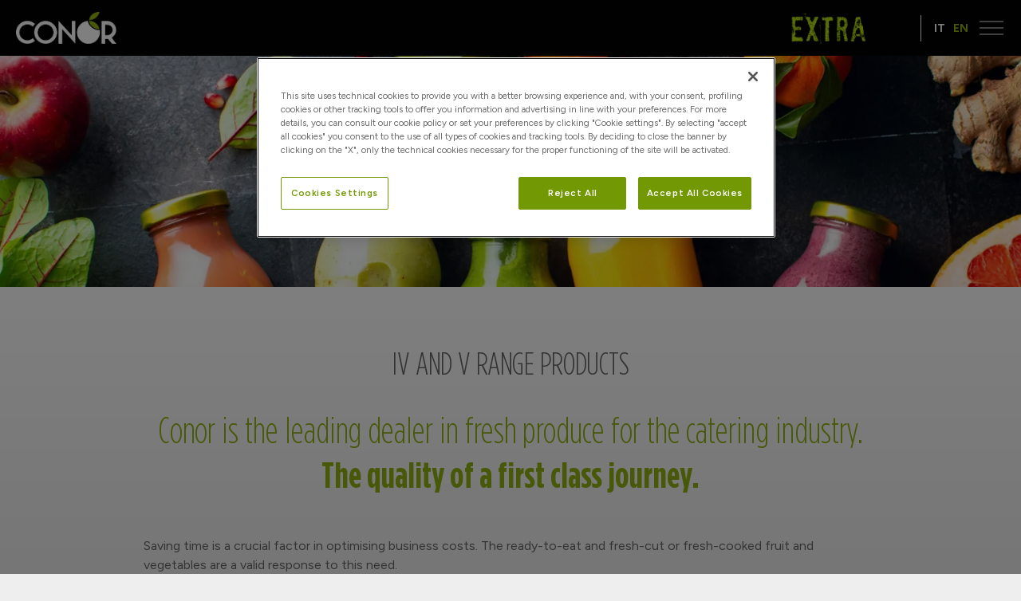

--- FILE ---
content_type: text/html; charset=utf-8
request_url: https://www.conorsrl.it/en/products/iv-and-v-range-products/
body_size: 10063
content:
<!DOCTYPE html>
<html dir="ltr" lang="en" class="no-js usn">
<head>
            <!-- Google Tag Manager -->
        <link rel="dns-prefetch" href="//www.googletagmanager.com">

    <link rel="stylesheet" href="/css/style_elogic.css"/>
<meta name="google-site-verification" content="jPzez-DsITs7KTIjeoulVIEeT82noexKU9JguV-yRLw" />
<meta name="facebook-domain-verification" content="sb4tuldze0i1y3sv2twqtk6f237adr" />
<!-- Inizio informativa di consenso dei cookie CookiePro per conorsrl.it -->
<script type="text/javascript" src="https://cookie-cdn.cookiepro.com/consent/797b773f-a93b-43de-9ce5-21426104ef43/OtAutoBlock.js" ></script>
<script src="https://cookie-cdn.cookiepro.com/scripttemplates/otSDKStub.js"  type="text/javascript" charset="UTF-8" data-domain-script="797b773f-a93b-43de-9ce5-21426104ef43" ></script>
<script type="text/javascript">
function OptanonWrapper() { }
</script>
<!-- Fine informativa di consenso dei cookie CookiePro per conorsrl.it -->
<meta name="format-detection" content="telephone=no">
<link rel="apple-touch-icon" sizes="180x180" href="/apple-touch-icon.png">
<link rel="icon" type="image/png" sizes="32x32" href="/favicon-32x32.png">
<link rel="icon" type="image/png" sizes="16x16" href="/favicon-16x16.png">
<link rel="manifest" href="/site.webmanifest">

    <meta charset="utf-8">
    <meta name="viewport" content="width=device-width, initial-scale=1, shrink-to-fit=no, maximum-scale=2">
        <link rel="canonical" href="https://www.conorsrl.it/en/products/iv-and-v-range-products/" />
    <title>IV and V range products | Conor</title>
    <meta name="description" content="">
            <link rel="alternate" hreflang="en-us" href="https://www.conorsrl.it/en/products/iv-and-v-range-products/" />
            <link rel="alternate" hreflang="it-it" href="https://www.conorsrl.it/it-it/prodotti/iv-e-v-gamma/" />
    <meta name="twitter:card" content="summary_large_image" />
    <meta property="og:type" content="website">
    <meta property="og:title" content="IV and V range products | Conor" />
    <meta property="og:image" content="https://www.conorsrl.it/media/ckbocvdm/bg_banner_homepage.jpg" />
    <meta property="og:url" content="https://www.conorsrl.it/en/products/iv-and-v-range-products/" />
    <meta property="og:description" content="" />
    <meta property="og:site_name" content="Conor" />
    <meta name="robots" content="index,follow">

    




    <link href="/sb/sitebuilder-ltr-css-bundle.css.v1" media="screen" rel="stylesheet" />
<link href="/sb/sitebuilder-css-bundle.css.v1" media="screen" rel="stylesheet" />
<link href="/sb/sitebuilder-css-small-bundle.css.v1" media="screen and (min-width:0) and (max-width:991px)" rel="stylesheet" />
<link href="/sb/sitebuilder-css-large-bundle.css.v1" media="screen and (min-width:992px)" rel="stylesheet" />
<link rel="stylesheet" media="screen" href="/uSkinned/css/generated/2f1a400d-0f95-48c7-a0fa-353d8649b33f.css?version=638296114024730000" />
<link href="/sb/sitebuilder-css-prnt-bundle.css.v1" media="print" rel="stylesheet" />


    
    
            <!-- Google Tag Manager -->
        <script>
        (function(w,d,s,l,i){w[l]=w[l]||[];w[l].push({'gtm.start':
        new Date().getTime(),event:'gtm.js'});var f=d.getElementsByTagName(s)[0],
        j=d.createElement(s),dl=l!='dataLayer'?'&l='+l:'';j.async=true;j.src=
        'https://www.googletagmanager.com/gtm.js?id='+i+dl;f.parentNode.insertBefore(j,f);
        })(window,document,'script','dataLayer','GTM-5JR5HXN');</script>
        <!-- End Google Tag Manager -->

    
</head>
<body 
    
 class="body-bg body-bg-solid header-19-lg header-01-sm show_header-on-scroll-lg show_header-on-scroll-sm directional-icons-triangle   full-page        main-navigation-underline-link-hover  secondary-navigation-underline-link-hover    footer-underline-link-hover   "

>

    <div id="fb-root"></div>
<script>(function(d, s, id) {
  var js, fjs= d.getElementsByTagName(s)[0];
  if (d.getElementById(id)) return;
  js= d.createElement(s); js.id= id;
  js.src= "//connect.facebook.net/it_IT/sdk.js#xfbml=1&version=v2.4&appId=317353665023795";
  fjs.parentNode.insertBefore(js, fjs);
}(document, 'script', 'facebook-jssdk'));</script>        <!-- Google Tag Manager (noscript) -->
        <noscript>
            <iframe src="https://www.googletagmanager.com/ns.html?id=GTM-5JR5HXN"
                    height="0" width="0" style="display:none;visibility:hidden"></iframe>
        </noscript>
        <!-- End Google Tag Manager (noscript) -->



    <!-- Skip links -->
    <a class="skip-to-content" id="skip-to-content-link" href="#site-content">Skip to main content</a>
    <a class="skip-to-content" id="skip-to-footer-link" href="#site-footer">Skip to footer</a>
    <!--// Skip links -->

    <!-- Site -->
    <div id="site">

        <!-- Header -->
            <header id="site-header" class="header-bg header-bg-solid" tabindex="-1">
        <div class="container-fluid">

            <div class="row">

                    <div id="logo" >
        <a href="/en/" title="Conor">
                    <picture>
                            <source type="image/webp" srcset="/media/ub3hqbq2/conor_logo.png?format=webp">
                        <img src="/media/ub3hqbq2/conor_logo.png" alt="">
                    </picture>
            <span>Conor</span>
        </a>
    </div>



                    <!-- Expand -->
                    <button id="burgerNavStyle" class="expand-header expand-3-bars expand-even-lines expand-active-cross" type="button" aria-expanded="false" aria-label="Expand header">
                        <span>Menu</span>
                    </button>
                    <!--// Expand -->

                <!-- Main navigation -->
                        <nav aria-label="Main" class="main nav-dropdown navigation-dropdown-bg navigation-dropdown-bg-solid">
            <ul >
                        <li  class="has-child ">
                            <span>
                                <a href="/en-gb/company/"  >Company</a>
                            </span>

                                <button class="expand-subpages" type="button" aria-expanded="false" aria-label="Expand sub pages Company">
                                    <span aria-hidden="true">Expand sub pages Company</span>
                                </button>
            <ul >
                        <li  class="no-child ">
                            <span>
                                <a href="/en-gb/company/about-us/"  >About us</a>
                            </span>

                        </li>
                        <li  class="no-child ">
                            <span>
                                <a href="/en-gb/company/interconnected-supply-chain/"  >Interconnected supply chain</a>
                            </span>

                        </li>
                        <li  class="no-child ">
                            <span>
                                <a href="/en-gb/company/certifications/"  >Certifications</a>
                            </span>

                        </li>
                        <li  class="no-child ">
                            <span>
                                <a href="/en-gb/services/"  >Services</a>
                            </span>

                        </li>
                        <li  class="no-child ">
                            <span>
                                <a href="/en-gb/clients/"  >Clients</a>
                            </span>

                        </li>
                        <li  class="no-child ">
                            <span>
                                <a href="/en-gb/contacts/"  >Contacts</a>
                            </span>

                        </li>
            </ul>
                        </li>
                        <li  class="has-child ">
                            <span>
                                <a href="/en-gb/business-areas/the-catering-industry/"  >Business Areas</a>
                            </span>

                                <button class="expand-subpages" type="button" aria-expanded="false" aria-label="Expand sub pages Business Areas">
                                    <span aria-hidden="true">Expand sub pages Business Areas</span>
                                </button>
            <ul >
                        <li  class="no-child ">
                            <span>
                                <a href="/en-gb/business-areas/the-catering-industry/"  >The catering industry</a>
                            </span>

                        </li>
                        <li  class="no-child ">
                            <span>
                                <a href="/en-gb/business-areas/import/"  >Import</a>
                            </span>

                        </li>
                        <li  class="no-child ">
                            <span>
                                <a href="/en-gb/business-areas/export/"  >Export</a>
                            </span>

                        </li>
                        <li  class="no-child ">
                            <span>
                                <a href="/en-gb/network/"  >Network</a>
                            </span>

                        </li>
            </ul>
                        </li>
                        <li  class="has-child active">
                            <span>
                                <a href="/en-gb/products/"  >Products</a>
                            </span>

                                <button class="expand-subpages" type="button" aria-expanded="false" aria-label="Expand sub pages Products">
                                    <span aria-hidden="true">Expand sub pages Products</span>
                                </button>
            <ul >
                        <li  class="no-child ">
                            <span>
                                <a href="/en-gb/products/traditional-and-organic-produce/"  >Traditional and organic produce</a>
                            </span>

                        </li>
                        <li  class="no-child active">
                            <span>
                                <a href="/en-gb/products/iv-and-v-range-products/"  >IV and V range products</a>
                            </span>

                        </li>
            </ul>
                        </li>
                        <li  class="has-child ">
                            <span>
                                <a href="/en-gb/blog/"  >Blog</a>
                            </span>

                                <button class="expand-subpages" type="button" aria-expanded="false" aria-label="Expand sub pages Blog">
                                    <span aria-hidden="true">Expand sub pages Blog</span>
                                </button>
            <ul >
                        <li  class="no-child ">
                            <span>
                                <a href="/en-gb/blog/quality/"  >Quality</a>
                            </span>

                        </li>
                        <li  class="no-child ">
                            <span>
                                <a href="/en-gb/blog/services/"  >Services</a>
                            </span>

                        </li>
                        <li  class="no-child ">
                            <span>
                                <a href="/en-gb/blog/focus/"  >Focus</a>
                            </span>

                        </li>
            </ul>
                        </li>
            </ul>
        </nav>



                <!--// Main navigation -->
                <!-- Secondary navigation -->
                        <nav aria-label="Secondary" class="secondary nav-dropdown navigation-dropdown-bg navigation-dropdown-bg-solid">
            <ul>

                            <li class="language-selector dropdown">
                                <a href="#" class="dropdown-toggle" id="languageDropdown" data-toggle="dropdown" aria-haspopup="true" aria-expanded="false"><img src="/media/a33pcdzz/gb.svg" alt="English"><span>English</span></a>
                                <div class="dropdown-menu dropdown-menu-right" aria-labelledby="languageDropdown">  <a class="dropdown-item" href="/it-it/prodotti/iv-e-v-gamma/"><img src="/images/uSkinned/flags/it.svg" alt="italiano (Italia)"><span>italiano (Italia)</span> </a></div>
                            </li>
            </ul>
        </nav>

                <!--// Secondary navigation -->
                <!-- CTA Links -->
                        <nav aria-label="Call to actions" class="cta-links">
            <a class="link_extra" href="/en-gb/blog/"><span>Visit the section Extra</span></a> <!-- /en/extra -->
                    <a class="btn  base-btn-bg base-btn-bg-solid base-btn-bg-hover-solid base-btn-text base-btn-borders" href="/en-gb/extra/"  >
                        <span></span>
                        Extra
                    </a>
        </nav>

                <!--// CTA Links -->
                <!-- Site search -->
            
                <!--// Site search -->

            </div>

        </div>
    </header>


        <!--// Header -->
        <!-- Content -->
        <main id="site-content" tabindex="-1">

            
            





    <section class="content component usn_cmp_banner base-bg base-bg-solid p-0 " >  

        <div class="component-inner">


                                <div class="item  item_short-banner parallax base-bg base-bg-solid ">

                            <!-- IMAGE -->
                            <div class="image lazyload background-image "  style="background-image:url('/media/0ayf5vvb/iv_gamma.jpg?rxy=0.49996018300405104,0.17575261795048613&width=300&height=220&rnd=133270038110170000')"  data-bgset="/media/0ayf5vvb/iv_gamma.jpg?rxy=0.49996018300405104,0.17575261795048613&width=1500&height=500&rnd=133270038110170000&format=webp [type:image/webp] | /media/0ayf5vvb/iv_gamma.jpg?rxy=0.49996018300405104,0.17575261795048613&width=1500&height=500&rnd=133270038110170000 1x, /media/0ayf5vvb/iv_gamma.jpg?rxy=0.49996018300405104,0.17575261795048613&width=3000&height=1000&rnd=133270038110170000&format=webp [type:image/webp] | /media/0ayf5vvb/iv_gamma.jpg?rxy=0.49996018300405104,0.17575261795048613&width=3000&height=1000&rnd=133270038110170000 2x" data-sizes="auto"  >

                            </div>
                            <!--// IMAGE -->

                    </div>



        </div>
    </section>
    <section class="content component usn_cmp_gridlayout base-bg base-bg-solid  area_testo titolo_grande" >  

        <div class="component-inner">
                    <div class="container">



                <div class="" data-os-animation="fadeIn" data-os-animation-delay="0s" data-os-animation-duration="1.2s">

        
    <div class="umb-grid">
                <div class="grid-section">
        <div >
            <div class="container">
            <div class="row clearfix">
                    <div class="col-md-1 column">
                        <div >
                        </div>
                    </div>
                    <div class="col-md-10 column">
                        <div >



<p class="intro lg">IV AND V RANGE PRODUCTS</p>
<h1>Conor is the leading dealer in fresh produce for the catering industry.<br><strong>The quality of a first class journey.</strong></h1>
<p class="MsoNormal">Saving time is a crucial factor in optimising business costs. The ready-to-eat and fresh-cut or fresh-cooked fruit and vegetables are a valid response to this need.</p>
<p class="MsoNormal">We have a vast selection of vegetables ready-to-eat or cook after being cut, cleaned up from plant residues and sanitised.</p>
<p class="MsoNormal">Mixed salad, valerian, rocket, carrots into julienne strips, fennel wedges, cauliflower florets, onion rings, sliced aubergines and pre-cooked potatoes are just some of the products forming part of our range, which includes around <strong>90 types of fresh-cut or fresh-cooked and ready-to-eat vegetables,</strong> cut or whole, both traditional and organic, in convenient bags of different sizes. In addition, a specialised facility produces an entire range of fresh-cut fruit sold under the Fresco Senso brand that includes around 35 products.</p>
<p class="MsoNormal">Monitoring the production and the choice of the raw materials enables us to meet all kinds of customer requirements when it comes to products, timing, packaging and weight. We provide final clients with a dedicated R&amp;D team to assist them at any point during our collaboration.</p>

                        </div>
                    </div>
                    <div class="col-md-1 column">
                        <div >
                        </div>
                    </div>
            </div>
            </div>
        </div>
                </div>
    </div>



    </div>




                    </div>
        </div>
    </section>
    <section class="content component usn_cmp_gridlayout base-bg base-bg-solid  lista_frutta" >  

        <div class="component-inner">
                    <div class="container">



                <div class="" data-os-animation="fadeIn" data-os-animation-delay="0s" data-os-animation-duration="1.2s">

        
    <div class="umb-grid">
                <div class="grid-section">
        <div >
            <div class="container">
            <div class="row clearfix">
                    <div class="col-md-4 column">
                        <div >
                        </div>
                    </div>
                    <div class="col-md-4 column">
                        <div >



<p><img src="/media/eykd1yhd/copertina_catalogo-2.jpg?rmode=max&amp;width=434&amp;height=286" alt="" width="434" height="286" data-udi="umb://media/e03d1420bfe34673b51466038534dd7a"></p>
<p><a rel="noopener" href="https://www.frescosenso.it/FrescoSenso/catalogo/index.html" target="_blank" title="Sfoglia il CATALOGO PRODOTTI FRESCO SENSO" class="button button_4 button_medium">Sfoglia il CATALOGO PRODOTTI FRESCO SENSO</a></p>

                        </div>
                    </div>
                    <div class="col-md-4 column">
                        <div >
                        </div>
                    </div>
            </div>
            </div>
        </div>
                </div>
    </div>



    </div>




                    </div>
        </div>
    </section>
    <section class="content component usn_cmp_reusablecomponents base-bg base-bg-solid p-0 " >  

        <div class="component-inner">
                    <div class="container-fluid">


                        <div class="" data-os-animation="fadeIn" data-os-animation-delay="0s" data-os-animation-duration="1.2s">

    <section class="content component usn_cmp_banner base-bg base-bg-solid  " >  

        <div class="component-inner">


                                <div class="item item_overlay item_medium-banner parallax c1-bg c1-bg-solid banner_ristorazione_contain">

                            <!-- IMAGE -->
                            <div class="image lazyload background-image "  style="background-image:url('/media/2fqbqn05/bg_box_ristorazioni.jpg?rxy=0.3721023181454836,0.5&width=300&height=220&rnd=133271588506130000')"  data-bgset="/media/2fqbqn05/bg_box_ristorazioni.jpg?rxy=0.3721023181454836,0.5&width=1500&height=700&rnd=133271588506130000&format=webp [type:image/webp] | /media/2fqbqn05/bg_box_ristorazioni.jpg?rxy=0.3721023181454836,0.5&width=1500&height=700&rnd=133271588506130000 1x, /media/2fqbqn05/bg_box_ristorazioni.jpg?rxy=0.3721023181454836,0.5&width=3000&height=1400&rnd=133271588506130000&format=webp [type:image/webp] | /media/2fqbqn05/bg_box_ristorazioni.jpg?rxy=0.3721023181454836,0.5&width=3000&height=1400&rnd=133271588506130000 2x" data-sizes="auto"  >

                            </div>
                            <!--// IMAGE -->

                            <div class="inner">
                                <div class="container">
                                    <!-- ROW -->
                                    <div class="row text-center justify-content-center info_align-middle">

                                        <div class="info col">
                                            <div class="d-table">

                                                <div class="d-table-cell">

                                                    <p class="heading  c1-heading "  data-os-animation="fadeIn" data-os-animation-delay="0s" data-os-animation-duration="1.2s" >THE CATERING INDUSTRY</p>

                                                        <div class="text c1-text " data-os-animation="fadeIn" data-os-animation-delay="0s" data-os-animation-duration="1.2s">
                                                            <p>Conor, with 60 years of experience in the fruit and vegetable sector for the catering industry, knows well the needs of each type of cuisine and for this reason is able to offer a personalised consultancy service in order to identify the most suitable type of product for each customer. Over the years we have understood that saving time is a crucial factor for catering companies with a view to optimising business costs.</p>
                                                        </div>
                                                        <p class="link " data-os-animation="fadeIn" data-os-animation-delay="0s" data-os-animation-duration="1.2s">
                                                                    <a class="btn  base-btn-bg base-btn-bg-solid base-btn-bg-hover-solid base-btn-text base-btn-borders" href="/en-gb/business-areas/the-catering-industry/"  >
                                                                        <span></span>
                                                                        READ MORE
                                                                    </a>
                                                        </p>
                                                </div>
                                            </div>
                                        </div>
                                    </div>
                                    <!--// ROW -->
                                </div>
                            </div>
                    </div>



        </div>
    </section>
            </div>



                    </div>
        </div>
    </section>
    <section class="content component usn_cmp_reusablecomponents base-bg base-bg-solid p-0 banner_rete_container" >  

        <div class="component-inner">
                    <div class="container-fluid">


                        <div class="" data-os-animation="fadeIn" data-os-animation-delay="0s" data-os-animation-duration="1.2s">

    <section class="content component usn_cmp_splitcomponent c1-bg c1-bg-solid  banner_rete" >  

        <div class="image lazyload background-image component-background-image"  style="background-image:url('/media/w13nbyj1/image_rete.png'); background-repeat:no-repeat;background-size:auto;background-position:right center;" data-bgset="/media/w13nbyj1/image_rete.png?format=webp [type:image/webp] | /media/w13nbyj1/image_rete.png" data-sizes="auto"></div>
        <div class="component-inner">
                    <div class="container-fluid">


                    <div class="component-main row justify-content-between align-items-center">

                    <div class="item item_block usn_cmp_text align-self-center col-xl-6 col-md-6 order-md-1 order-1 col-12   " data-os-animation="fadeIn" data-os-animation-delay="0s" data-os-animation-duration="1.2s">
                        

                            <div class="info text-left">

        <h2 class="heading  c1-heading "  data-os-animation="fadeIn" data-os-animation-delay="0s" data-os-animation-duration="1.2s" >NETWORK</h2>

        <div class="text c1-text " data-os-animation="fadeIn" data-os-animation-delay="0s">
            <p>Conor has a logistics network that ensures coverage of the fresh fruit and vegetable supply service in a capillary way throughout the country, from the North to the Centre and South.</p>
        </div>

            <p class="link " data-os-animation="fadeIn" data-os-animation-delay="0s" data-os-animation-duration="1.2s">
                        <a class="btn  base-btn-bg base-btn-bg-solid base-btn-bg-hover-solid base-btn-text base-btn-borders" href="/en/network/"  >
                            <span></span>
                            DISCOVER OUR NETWORK
                        </a>
            </p>

    </div>

                        

                    </div>

                    <div class="item item_block usn_cmp_gallery align-self-center col-xl-6 col-md-6 order-md-2 order-2 col-12   banner_rete_immagine_2023" data-os-animation="fadeIn" data-os-animation-delay="0s" data-os-animation-duration="1.2s">
                        

                                <div class="component-main row  listing  listing_basic-grid listing_gallery" >

                        <div class="item items-1 col-12  immagine_rete_real" data-os-animation="fadeIn" data-os-animation-delay="0s" data-os-animation-duration="1.2s">
                            <div class="image">

                                            <picture>
                <source type="image/webp" data-srcset="/media/w13nbyj1/image_rete.png?width=369&amp;height=420&format=webp 1x, /media/w13nbyj1/image_rete.png?width=738&amp;height=840&format=webp 2x" width="369" height="420">
                <img class="lazyload" src="/media/w13nbyj1/image_rete.png?width=73&amp;height=84&format=webp" width="369" height="420" data-srcset="/media/w13nbyj1/image_rete.png?width=369&amp;height=420&format=webp 1x, /media/w13nbyj1/image_rete.png?width=738&amp;height=840&format=webp 2x" alt="">
            </picture>



                            </div>
                        </div>

        </div>



                        

                    </div>

        </div>



                    </div>
        </div>
    </section>
            </div>



                    </div>
        </div>
    </section>












            

        </main>
        <!--// Content -->
        <!-- Footer -->
                    <footer id="site-footer" class="footer-bg footer-bg-solid" tabindex="-1">

                <!-- Breadcrumb -->
                        <section class="breadcrumb-trail">
            <div class="container">
                <nav aria-label="Breadcrumb">
                    <ol class="breadcrumb" itemscope itemtype="http://schema.org/BreadcrumbList">
                            <li class="breadcrumb-item" itemprop="itemListElement" itemscope itemtype="http://schema.org/ListItem"><a href="/en/" itemtype="http://schema.org/Thing" itemprop="item"><span itemprop="name"><i class="icon before"></i>Home</span></a><meta itemprop="position" content="1" /></li>
                            <li class="breadcrumb-item" itemprop="itemListElement" itemscope itemtype="http://schema.org/ListItem"><a href="/en/products/" itemtype="http://schema.org/Thing" itemprop="item"><span itemprop="name"><i class="icon before"></i>Products</span></a><meta itemprop="position" content="2" /></li>

                            <li itemprop="itemListElement" itemscope itemtype="http://schema.org/ListItem" class="breadcrumb-item active" aria-current="page"><span itemprop="name"><i class="icon before"></i>IV and V range products</span><meta itemprop="position" content="3" /></li>
                    </ol>
                </nav>
            </div>
        </section>

                <!--// Breadcrumb -->

                <div class="container">

                        <!-- Row -->
                        <div class="row listing">

                                        <div class="item footer-item usn_pod_code   col-lg-12 col-md-12 col-12 col footer_conor_container">
                                                <div class="inner">
                                                        <div class="code-item " data-os-animation="fadeIn" data-os-animation-delay="0s" data-os-animation-duration="1.2s">
        <div class="footer_conor">
    <div class="spacer">
        <div class="flexer">
            <div class="logo_footer">
                <picture>
                    <source type="image/webp" srcset="/media/ub3hqbq2/conor_logo.png?format=webp">
                    <img src="/media/ub3hqbq2/conor_logo.png" alt="Conor Logo">
                </picture>
            </div><!-- .logo_footer -->
            <div class="societa_di">
                è una società di
            </div><!-- .societa_di -->
            <div class="logo_agribologna">
            <picture>
                    <source type="image/webp" srcset="/media/cg5pyeyz/logo_agribologna.png?format=webp">
                    <img src="/media/cg5pyeyz/logo_agribologna.png" alt="Agribologna Logo">
                </picture>
            </div><!-- .logo_agribologna -->
        </div><!-- .flexer -->
    </div><!-- .spacer -->
</div><!-- .footer_conor -->
    </div>

                                                </div>
                                        </div>
                                        <div class="item footer-item usn_pod_code   col-lg-12 col-md-12 col-12 col contacts_and_links">
                                                <div class="inner">
                                                        <div class="code-item " data-os-animation="fadeIn" data-os-animation-delay="0s" data-os-animation-duration="1.2s">
        <div class="footer_last">
    <div class="spacer">
        <div class="flexer">
            <div class="dati">
                <p>CONOR s.r.l. <br/>
                Via delle Viti, 7 – 40127 Bologna <br/>
                CF. e P.IVA 04268110378 - Iscritta al R.E.A. di Bologna</p>
                <p class="telefoni">
                    <a href="tel:+390519941111">Tel: +39 051 9941111</a>
                    <span>Fax: +39 051 19936796</span>
                </p><!-- .telefoni -->
                <div class="nav_cookie_privacy">
                    <a href="/privacy-policy">Privacy Policy</a>
                    <a href="/cookie-policy">Cookie Policy</a>
                </div><!-- .nav_cookie_privacy -->
            </div><!-- .dati -->
            <div class="dati_email">
                <a href="mailto:info@conorsrl.it">info@conorsrl.it</a>
                <a href="mailto:amministrazione@conorsrl.it">amministrazione@conorsrl.it</a>
            </div><!-- .dati_email -->
        </div><!-- .flexer -->
    </div><!-- .spacer -->
</div><!-- .footer_last">
<script type="text/javascript">

_linkedin_partner_id = "6282825";

window._linkedin_data_partner_ids = window._linkedin_data_partner_ids || [];

window._linkedin_data_partner_ids.push(_linkedin_partner_id);

</script><script type="text/javascript">

(function(l) {

if (!l){window.lintrk = function(a,b){window.lintrk.q.push([a,b])};

window.lintrk.q=[]}

var s = document.getElementsByTagName("script")[0];

var b = document.createElement("script");

b.type = "text/javascript";b.async = true;

b.src = "https://snap.licdn.com/li.lms-analytics/insight.min.js";

s.parentNode.insertBefore(b, s);})(window.lintrk);

</script>

<noscript>

<img height="1" width="1" style="display:none;" alt="" src="https://px.ads.linkedin.com/collect/?pid=6282825&fmt=gif" />

</noscript>
    </div>

                                                </div>
                                        </div>

                        </div>
                        <!--// Row -->
                    <!-- Row -->
                    <div class="row">

                        <div class="col">
                            <nav aria-label="Footer" class="footer-navigation">
                                <ul>
                                    <li><div>&copy; 2026 Business Ltd. VAT: 12345 </div></li>
                                    
                                    <li class="site-credit">
                                        <div>Made with </div>
                                        <span><a target="_blank" rel="noopener" title="Link will open in a new window/tab" href="https://www.uskinned.net">uSkinned</a></span>
                                    </li>
                                </ul>
                            </nav>
                        </div>

                    </div>
                    <!--// Row -->

                    

                </div>
            </footer>

        <!--// Footer -->

    </div>
    <!--// Site -->
    
    <script type="text/javascript">
_linkedin_partner_id = "6282825";
window._linkedin_data_partner_ids = window._linkedin_data_partner_ids || [];
window._linkedin_data_partner_ids.push(_linkedin_partner_id);
</script><script type="text/javascript">
(function(l) {
if (!l){window.lintrk = function(a,b){window.lintrk.q.push([a,b])};
window.lintrk.q=[]}
var s = document.getElementsByTagName("script")[0];
var b = document.createElement("script");
b.type = "text/javascript";b.async = true;
b.src = "https://snap.licdn.com/li.lms-analytics/insight.min.js";
s.parentNode.insertBefore(b, s);})(window.lintrk);
</script>
<noscript>
<img height="1" width="1" style="display:none;" alt="" src="https://px.ads.linkedin.com/collect/?pid=6282825&fmt=gif" />
</noscript>

    
    




<script src="/sb/sitebuilder-js-bundle.js.v1" type="text/javascript"></script>





    <script src="/scripts/script_elogic.js"></script>
    

    

</body>
<!--
    ____        _ ____              _ __  __             _____ __   _                      __
   / __ )__  __(_) / /_   _      __(_) /_/ /_     __  __/ ___// /__(_)___  ____  ___  ____/ /
  / __  / / / / / / __/  | | /| / / / __/ __ \   / / / /\__ \/ //_/ / __ \/ __ \/ _ \/ __  /
 / /_/ / /_/ / / / /_    | |/ |/ / / /_/ / / /  / /_/ /___/ / ,< / / / / / / / /  __/ /_/ /
/_____/\__,_/_/_/\__/    |__/|__/_/\__/_/ /_/   \__,_//____/_/|_/_/_/ /_/_/ /_/\___/\__,_/

Find out more at uSkinned.net

-->
</html>

--- FILE ---
content_type: text/css
request_url: https://www.conorsrl.it/css/style_elogic.css
body_size: 10914
content:
@charset "UTF-8";
@font-face {
  font-family: "Gotham HTF Condensed";
  src: url("GothamHTF-LightCondensed.woff2") format("woff2"), url("GothamHTF-LightCondensed.woff") format("woff");
  font-weight: 300;
  font-style: normal;
  font-display: swap;
}
@font-face {
  font-family: "Gotham HTF Condensed";
  src: url("GothamHTF-BoldCondensed.woff2") format("woff2"), url("GothamHTF-BoldCondensed.woff") format("woff");
  font-weight: bold;
  font-style: normal;
  font-display: swap;
}
.banner_homepage h1 {
  font-weight: normal;
}
.banner_homepage h1 strong {
  font-weight: 900;
}

.banner_prodotti {
  height: auto !important;
}
.banner_prodotti .inner {
  position: relative !important;
}
.banner_prodotti .container, .banner_prodotti .row {
  height: auto !important;
}
@media (max-width: 767px) {
  .banner_prodotti .image {
    opacity: 0.6;
    height: 100% !important;
  }
}

.banner_import, .banner_export {
  height: auto !important;
}
.banner_import .inner, .banner_export .inner {
  position: relative !important;
}
.banner_import .container, .banner_import .row, .banner_export .container, .banner_export .row {
  height: auto !important;
}
@media (max-width: 767px) {
  .banner_import .image, .banner_export .image {
    height: 100% !important;
  }
}

.btn.base-btn-borders:hover, .btn-borders_base-btn-borders .btn:hover, .btn.base-btn-borders:focus, .btn-borders_base-btn-borders .btn:focus, .btn.base-btn-borders:active, .btn-borders_base-btn-borders .btn:active, a:hover .btn.base-btn-borders, a:focus .btn.base-btn-borders, a:active .btn.base-btn-borders {
  border-color: transparent !important;
}

.banner_ristorazione_contain {
  height: auto !important;
}
.banner_ristorazione_contain .inner {
  position: relative !important;
}
.banner_ristorazione_contain .container, .banner_ristorazione_contain .row {
  height: auto !important;
}
@media (min-width: 768px) {
  .banner_ristorazione_contain {
    height: 80vh !important;
  }
}
.banner_ristorazione_contain .image {
  background-size: contain !important;
  background-position: left center !important;
}
@media (max-width: 767px) {
  .banner_ristorazione_contain .image {
    opacity: 0.6;
    height: 100% !important;
    -webkit-transform: scale(2) !important;
            transform: scale(2) !important;
  }
}
@media (min-width: 768px) {
  .banner_ristorazione_contain .image {
    height: 80vh !important;
  }
}

@media (min-width: 768px) {
  .banner_import, .banner_ristorazione_contain, .banner_prodotti, .banner_export {
    height: 80vh !important;
  }
}
@media (min-width: 768px) {
  .banner_import .image, .banner_import .row, .banner_ristorazione_contain .image, .banner_ristorazione_contain .row, .banner_prodotti .image, .banner_prodotti .row, .banner_export .image, .banner_export .row {
    height: 80vh !important;
  }
}

.banner_ristorazione_contain .btn, .banner_import .btn, .banner_prodotti .btn, .banner_export .btn, .banner_rete .btn, .banner_sinistro .btn, .banner_destro .btn {
  background: #8FB111 !important;
  color: #FFF !important;
  border-radius: 100px;
  padding-left: 20px !important;
  padding-right: 20px !important;
  font-weight: normal;
}
@media (min-width: 768px) {
  .banner_ristorazione_contain .btn, .banner_import .btn, .banner_prodotti .btn, .banner_export .btn, .banner_rete .btn, .banner_sinistro .btn, .banner_destro .btn {
    background: transparent !important;
    color: #FFF !important;
    border: 2px #8FB111 solid !important;
  }
}
.banner_ristorazione_contain .btn:hover, .banner_import .btn:hover, .banner_prodotti .btn:hover, .banner_export .btn:hover, .banner_rete .btn:hover, .banner_sinistro .btn:hover, .banner_destro .btn:hover {
  background: #FFF !important;
  color: #000 !important;
  border-radius: 100px;
}
.banner_ristorazione_contain .btn:hover > span, .banner_import .btn:hover > span, .banner_prodotti .btn:hover > span, .banner_export .btn:hover > span, .banner_rete .btn:hover > span, .banner_sinistro .btn:hover > span, .banner_destro .btn:hover > span {
  display: none;
}

.banner_ristorazione_contain .inner:before, .banner_prodotti .inner:before {
  background: none !important;
}

.banner_sinistro:before {
  width: 100px;
  height: 5px;
  background: #8FB111;
  position: absolute;
  left: 0;
  top: 0;
  content: "";
  display: block;
  z-index: 4;
}

.banner_ristorazione_trick_bordo, .banner_rete_container, .banner_destro {
  border-top: 2px #8FB111 solid;
  position: relative;
}
.banner_ristorazione_trick_bordo:before, .banner_rete_container:before, .banner_destro:before {
  width: 100px;
  height: 5px;
  background: #8FB111;
  position: absolute;
  right: 0;
  top: 0;
  content: "";
  display: block;
  z-index: 4;
}

@media (min-width: 992px) {
  .banner_destro .d-table-cell {
    background: -webkit-gradient(linear, left top, right bottom, from(rgba(0, 0, 0, 0)), to(rgba(0, 0, 0, 0.5)));
    background: linear-gradient(to bottom right, rgba(0, 0, 0, 0), rgba(0, 0, 0, 0.5));
  }
}

@media (min-width: 992px) {
  .banner_sinistro .d-table-cell {
    background: -webkit-gradient(linear, right top, left bottom, from(rgba(0, 0, 0, 0)), to(rgba(0, 0, 0, 0.5)));
    background: linear-gradient(to bottom left, rgba(0, 0, 0, 0), rgba(0, 0, 0, 0.5));
  }
}

@media (min-width: 768px) {
  .banner_rete_container .component-main {
    max-width: 1490px;
    margin-left: auto !important;
    margin-right: auto !important;
  }
}

.banner_prodotti_container {
  border-top: 2px #8FB111 solid;
  position: relative;
}
.banner_prodotti_container .item:before {
  width: 100px;
  height: 5px;
  background: #8FB111;
  position: absolute;
  right: 0;
  top: 0;
  content: "";
  display: block;
  z-index: 4;
}
@media (min-width: 768px) {
  .banner_import_container .text, .banner_export_container .text, .banner_prodotti_container .text, .banner_ristorazione_contain .text, .banner_rete_container .text, .banner_destro .text, .banner_sinistro .text {
    font-size: 17px;
    text-shadow: 0px 0px 5px #000;
  }
}
@media (min-width: 1200px) {
  .banner_import_container .text, .banner_export_container .text, .banner_prodotti_container .text, .banner_ristorazione_contain .text, .banner_rete_container .text, .banner_destro .text, .banner_sinistro .text {
    line-height: 1.5em;
    font-size: 18px;
  }
}
.banner_import_container .heading, .banner_export_container .heading, .banner_prodotti_container .heading, .banner_ristorazione_contain .heading, .banner_rete_container .heading, .banner_destro .heading, .banner_sinistro .heading {
  font-size: 30px;
  margin-bottom: 30px !important;
}
@media (min-width: 768px) {
  .banner_import_container .heading, .banner_export_container .heading, .banner_prodotti_container .heading, .banner_ristorazione_contain .heading, .banner_rete_container .heading, .banner_destro .heading, .banner_sinistro .heading {
    font-size: 40px !important;
  }
}
@media (min-width: 960px) {
  .banner_import_container .heading, .banner_export_container .heading, .banner_prodotti_container .heading, .banner_ristorazione_contain .heading, .banner_rete_container .heading, .banner_destro .heading, .banner_sinistro .heading {
    font-size: 50px !important;
  }
}
@media (min-width: 960px) {
  .banner_import_container .heading, .banner_export_container .heading, .banner_prodotti_container .heading, .banner_ristorazione_contain .heading, .banner_rete_container .heading, .banner_destro .heading, .banner_sinistro .heading {
    margin-bottom: 40px !important;
  }
}
@media (min-width: 1500px) {
  .banner_import_container .heading, .banner_export_container .heading, .banner_prodotti_container .heading, .banner_ristorazione_contain .heading, .banner_rete_container .heading, .banner_destro .heading, .banner_sinistro .heading {
    margin-bottom: 80px !important;
  }
}
.banner_import_container .btn, .banner_export_container .btn, .banner_prodotti_container .btn, .banner_ristorazione_contain .btn, .banner_rete_container .btn, .banner_destro .btn, .banner_sinistro .btn {
  margin-top: 30px !important;
}
@media (min-width: 960px) {
  .banner_import_container .btn, .banner_export_container .btn, .banner_prodotti_container .btn, .banner_ristorazione_contain .btn, .banner_rete_container .btn, .banner_destro .btn, .banner_sinistro .btn {
    margin-top: 40px !important;
  }
}
@media (min-width: 1500px) {
  .banner_import_container .btn, .banner_export_container .btn, .banner_prodotti_container .btn, .banner_ristorazione_contain .btn, .banner_rete_container .btn, .banner_destro .btn, .banner_sinistro .btn {
    margin-top: 80px !important;
  }
}
@media (max-width: 767px) {
  .banner_import_container .info, .banner_export_container .info, .banner_prodotti_container .info, .banner_ristorazione_contain .info, .banner_rete_container .info, .banner_destro .info, .banner_sinistro .info {
    padding-top: 50px !important;
    padding-bottom: 50px !important;
  }
}

@media (min-width: 768px) {
  .banner_ristorazione_contain .info, .banner_prodotti_container .info, .banner_destro .info {
    text-align: right;
    max-width: 50% !important;
  }
}
@media (min-width: 768px) {
  .banner_ristorazione_contain .link, .banner_prodotti_container .link, .banner_destro .link {
    -webkit-box-pack: end !important;
        -ms-flex-pack: end !important;
            justify-content: flex-end !important;
  }
}
@media (min-width: 768px) {
  .banner_ristorazione_contain .justify-content-center, .banner_prodotti_container .justify-content-center, .banner_destro .justify-content-center {
    -webkit-box-pack: end !important;
        -ms-flex-pack: end !important;
            justify-content: flex-end !important;
  }
}

.banner_import_container, .banner_export_container, .banner_sinistro {
  border-top: 2px #8FB111 solid;
  position: relative;
}
.banner_import_container .item:before, .banner_export_container .item:before, .banner_sinistro .item:before {
  width: 100px;
  height: 5px;
  background: #8FB111;
  position: absolute;
  left: 0;
  top: 0;
  content: "";
  display: block;
  z-index: 4;
}
@media (min-width: 768px) {
  .banner_import_container .info, .banner_export_container .info, .banner_sinistro .info {
    text-align: left;
    max-width: 50% !important;
  }
}
@media (min-width: 768px) {
  .banner_import_container .link, .banner_export_container .link, .banner_sinistro .link {
    -webkit-box-pack: start !important;
        -ms-flex-pack: start !important;
            justify-content: flex-start !important;
  }
}
@media (min-width: 768px) {
  .banner_import_container .justify-content-center, .banner_export_container .justify-content-center, .banner_sinistro .justify-content-center {
    -webkit-box-pack: start !important;
        -ms-flex-pack: start !important;
            justify-content: flex-start !important;
  }
}

.banner_prodotti .image {
  background-position: left center !important;
  background-size: contain !important;
}
@media (max-width: 767px) {
  .banner_prodotti .image {
    -webkit-transform: scale(2) !important;
            transform: scale(2) !important;
  }
}

.btn.base-btn-borders, .btn-borders_base-btn-borders .btn {
  border-color: #8FB111 !important;
}

@media (min-width: 960px) {
  .banner_rete_pagina {
    padding-top: 10px !important;
    padding-bottom: 10px !important;
  }
}
.banner_rete_pagina .container-fluid {
  max-width: 1240px;
}
.banner_rete_pagina .immagine_rete_real {
  text-align: center;
  margin-top: 0 !important;
  margin-bottom: 0 !important;
}
.banner_rete {
  text-align: center;
}
@media (max-width: 767px) {
  .banner_rete {
    height: 60vh !important;
    min-height: 380px;
  }
}
@media (min-width: 820px) {
  .banner_rete {
    padding-top: 30px !important;
    padding-bottom: 0px !important;
  }
}
.banner_rete .component-main, .banner_rete .component-inner, .banner_rete .container-fluid, .banner_rete .item {
  height: 100%;
}
.banner_rete .image {
  background-size: contain !important;
  background-position: center center !important;
}
@media (min-width: 768px) {
  .banner_rete .image {
    background-position: 80% center !important;
  }
}
@media (min-width: 768px) {
  .banner_rete .image.background-image.component-background-image {
    background-image: none !important;
  }
}
.banner_rete .info .heading {
  text-align: right !important;
}
@media (min-width: 768px) {
  .banner_rete .info .heading {
    text-align: left !important;
  }
}
@media (max-width: 767px) {
  .banner_rete .info .text {
    display: none;
  }
}
@media (min-width: 768px) {
  .banner_rete .info .text {
    font-size: 18px;
  }
}
@media (max-width: 767px) {
  .banner_rete .info .text .link .btn {
    font-size: 14px !important;
  }
}
@media (max-width: 767px) {
  .banner_rete .link {
    position: absolute;
    bottom: 50px;
    left: 50%;
    -webkit-transform: translateX(-50%);
            transform: translateX(-50%);
    width: auto;
  }
}

@media (min-width: 992px) {
  header#site-header {
    position: fixed !important;
  }
}
header#site-header .container-fluid {
  max-width: 1370px;
}

footer#site-footer .footer-item.footer_conor_container {
  margin-bottom: 0 !important;
}
@media (min-width: 992px) {
  footer#site-footer .footer-item.footer_conor_container {
    margin-bottom: 0 !important;
  }
}
footer#site-footer .footer-item.footer_conor_container .footer_conor > .spacer {
  width: calc(100% - 60px);
}
@media (min-width: 992px) {
  footer#site-footer .footer-item.footer_conor_container .footer_conor > .spacer {
    width: calc(100% - 60px);
  }
}

@media (min-width: 768px) {
  footer#site-footer .footer-item.contacts_and_links {
    margin-bottom: 0 !important;
  }
}

footer#site-footer {
  padding-bottom: 0px !important;
}
footer#site-footer .container {
  max-width: 100%;
  padding: 0 !important;
  width: 100%;
  overflow: hidden;
}
footer#site-footer .footer_conor_container {
  background: #2B2221;
  color: #FFF;
  padding: 10px 0;
}
footer#site-footer .footer_conor_container .spacer {
  width: calc(100% - 30px);
  max-width: 1330px;
  margin-left: auto;
  margin-right: auto;
}
@media (min-width: 960px) {
  footer#site-footer .footer_conor_container .spacer {
    width: calc(100% - 70px);
  }
}
@media (min-width: 768px) {
  footer#site-footer .footer-item {
    margin-bottom: 0 !important;
  }
}
@media (min-width: 992px) {
  footer#site-footer .footer-item {
    margin-bottom: 0 !important;
  }
}
footer#site-footer .flexer {
  display: -webkit-box;
  display: -ms-flexbox;
  display: flex;
  -webkit-box-align: center;
      -ms-flex-align: center;
          align-items: center;
  -webkit-box-pack: start;
      -ms-flex-pack: start;
          justify-content: flex-start;
}
footer#site-footer .societa_di {
  margin: 0 10px;
  font-size: 12px;
  line-height: 1em;
  text-align: center;
}
@media (min-width: 768px) {
  footer#site-footer .societa_di {
    font-size: 14px;
  }
}
footer#site-footer .logo_footer img, footer#site-footer .logo_agribologna img {
  max-width: 132px;
  height: auto;
}
footer#site-footer .logo_footer {
  margin-bottom: 10px;
}
footer#site-footer .logo_footer img {
  max-width: 112px;
}

header#site-header .expand-header.active span:before, header#site-header .expand-header.active span:after {
  background-color: #FFF !important;
}

.footer-navigation {
  display: none;
}

body.header-19-lg header#site-header nav.cta-links .btn {
  display: none;
}

header#site-header nav.cta-links {
  display: -webkit-box;
  display: -ms-flexbox;
  display: flex;
  -webkit-box-align: center;
      -ms-flex-align: center;
          align-items: center;
  -ms-flex-item-align: center;
      -ms-grid-row-align: center;
      align-self: center;
}

.link_extra {
  background-image: url("/media/2ubfbsit/logo_extra.png");
  background-position: center center;
  background-size: cover;
  display: block;
  width: 100px;
  height: 42px;
}
.link_extra span {
  display: none;
}
@media (min-width: 992px) {
  .link_extra {
    margin-right: 50px;
  }
}

.footer_last {
  background: #000;
  position: relative;
  color: #FFF;
  padding-bottom: 60px;
}
@media (min-width: 768px) {
  .footer_last {
    padding-top: 60px;
  }
}
.footer_last .spacer {
  width: 100%;
  max-width: 1330px;
  margin-left: auto;
  margin-right: auto;
}
@media (min-width: 768px) {
  .footer_last .spacer {
    width: calc(100% - 30px);
  }
}
.footer_last .flexer {
  -ms-flex-wrap: wrap;
      flex-wrap: wrap;
}
@media (min-width: 768px) {
  .footer_last .flexer {
    position: relative;
    padding-bottom: 40px;
    -webkit-box-align: stretch !important;
        -ms-flex-align: stretch !important;
            align-items: stretch !important;
  }
}
.footer_last .dati a {
  color: #FFF;
}
@media (max-width: 767px) {
  .footer_last .dati {
    padding: 15px;
  }
}
@media (min-width: 768px) {
  .footer_last .dati {
    width: 50%;
  }
}
.footer_last .dati .telefoni a, .footer_last .dati .telefoni span {
  color: #8FB111 !important;
}

.nav_cookie_privacy {
  position: absolute;
  bottom: 15px;
  left: 15px;
  display: -webkit-box;
  display: -ms-flexbox;
  display: flex;
  -webkit-box-pack: start;
      -ms-flex-pack: start;
          justify-content: flex-start;
  -webkit-box-align: center;
      -ms-flex-align: center;
          align-items: center;
}
@media (min-width: 768px) {
  .nav_cookie_privacy {
    left: 0;
    bottom: 0;
  }
}
.nav_cookie_privacy a {
  color: #FFF !important;
  font-size: 14px;
  margin-right: 10px;
  display: inline-block;
}
.nav_cookie_privacy a:hover {
  color: #8FB111 !important;
}

.dati_email {
  width: 100%;
  padding: 15px;
  position: relative;
}
@media (max-width: 767px) {
  .dati_email {
    border-top: 2px #8FB111 solid;
  }
}
@media (min-width: 768px) {
  .dati_email {
    border-left: 2px #8FB111 solid;
    width: 50%;
    display: -webkit-box;
    display: -ms-flexbox;
    display: flex;
    -webkit-box-align: center;
        -ms-flex-align: center;
            align-items: center;
    -ms-flex-wrap: wrap;
        flex-wrap: wrap;
    -webkit-box-pack: center;
        -ms-flex-pack: center;
            justify-content: center;
    -webkit-box-orient: vertical;
    -webkit-box-direction: normal;
        -ms-flex-direction: column;
            flex-direction: column;
    padding-left: 30px;
  }
}
@media (max-width: 767px) {
  .dati_email:before {
    width: 100px;
    height: 5px;
    background: #8FB111;
    position: absolute;
    right: 0;
    top: 0;
    top: 0px;
    content: "";
    display: block;
  }
}
.dati_email a {
  color: #FFF !important;
  display: block;
  width: 100%;
}
.dati_email a:hover {
  color: #8FB111 !important;
}

.box_offerta_globale {
  font-family: "Gotham HTF Condensed", sans-serif;
  font-size: 26px;
  color: #666;
}
@media (max-width: 767px) {
  .box_offerta_globale {
    background: #000 !important;
    color: #FFF;
  }
}
@media (min-width: 768px) {
  .box_offerta_globale {
    font-size: 35px;
  }
}
@media (min-width: 960px) {
  .box_offerta_globale {
    padding: 80px 0 !important;
  }
}
.box_offerta_globale .container {
  max-width: 900px !important;
}
.box_offerta_globale .column p {
  line-height: 1.2em;
  margin-bottom: 5px;
}
@media (min-width: 960px) {
  .box_offerta_globale .column p {
    font-size: 35px;
    margin-bottom: 10px;
    line-height: 1em;
  }
}
.box_offerta_globale h1, .box_offerta_globale h2, .box_offerta_globale h3, .box_offerta_globale h4, .box_offerta_globale h5 {
  font-family: "Gotham HTF Condensed", sans-serif;
  font-weight: 300;
}
@media (max-width: 767px) {
  .box_offerta_globale h1, .box_offerta_globale h2, .box_offerta_globale h3, .box_offerta_globale h4, .box_offerta_globale h5 {
    font-size: 28px;
    margin-top: 5px;
    line-height: 1em;
  }
}
.box_offerta_globale h1 strong, .box_offerta_globale h2 strong, .box_offerta_globale h3 strong, .box_offerta_globale h4 strong, .box_offerta_globale h5 strong {
  font-weight: bold;
}
@media (max-width: 767px) {
  .box_offerta_globale h1 strong, .box_offerta_globale h2 strong, .box_offerta_globale h3 strong, .box_offerta_globale h4 strong, .box_offerta_globale h5 strong {
    font-size: 32px;
    margin-top: 10px;
    display: block;
  }
}

html.reveal-out body.header-19-lg header#site-header nav.main > ul > li {
  text-align: center;
}

@media (min-width: 960px) {
  .lista_servizi .listing_basic-grid {
    -webkit-box-pack: center;
        -ms-flex-pack: center;
            justify-content: center;
  }
}
.lista_servizi.grey {
  background: #EEE !important;
}
.lista_servizi.grey .item .inner {
  background: #FFF;
  padding: 20px;
  color: #555;
  -webkit-box-shadow: 0 0 30px rgba(0, 0, 0, 0.05);
          box-shadow: 0 0 30px rgba(0, 0, 0, 0.05);
}
.lista_servizi.grey .item .heading {
  color: #8FB111 !important;
  font-size: 40px;
}
@media (min-width: 960px) {
  .lista_servizi.grey .item .heading {
    font-size: 60px;
  }
}
.lista_servizi.grey .item .text {
  color: #555;
}

.area_testo {
  color: #666 !important;
  background: -webkit-gradient(linear, left top, left bottom, from(#FFF), to(#DDD)) !important;
  background: linear-gradient(#FFF, #DDD) !important;
}
.area_testo.titolo_grande h1, .area_testo.titolo_grande h2, .area_testo.titolo_grande h3 {
  max-width: none !important;
}
.area_testo.white {
  background: #FFF !important;
}
.area_testo.grey {
  background: #EEE !important;
}
.area_testo .intro {
  font-family: "Gotham HTF Condensed", sans-serif !important;
  text-align: center;
  font-size: 35px !important;
}
@media (min-width: 768px) {
  .area_testo .intro {
    font-size: 40px !important;
  }
}
.area_testo h1, .area_testo h2, .area_testo h3 {
  color: #8FB111 !important;
  font-family: "Gotham HTF Condensed", sans-serif;
  font-weight: 400;
}
@media (min-width: 768px) {
  .area_testo h1, .area_testo h2, .area_testo h3 {
    text-align: center;
    max-width: 730px;
    margin-left: auto;
    margin-right: auto;
  }
}
@media (min-width: 960px) {
  .area_testo h1, .area_testo h2, .area_testo h3 {
    font-size: 46px;
  }
}
.area_testo h1 strong, .area_testo h2 strong, .area_testo h3 strong {
  font-size: bold;
}
.area_testo h1 {
  margin-bottom: 50px;
}

.lista_frutta h1, .lista_frutta h2, .lista_frutta h3 {
  font-family: "Gotham HTF Condensed", sans-serif;
  font-weight: normal;
  width: 100%;
  margin: 10px 0 20px 0;
}
@media (min-width: 414px) {
  .lista_frutta h1, .lista_frutta h2, .lista_frutta h3 {
    text-align: center;
  }
}
@media (min-width: 768px) {
  .lista_frutta h1, .lista_frutta h2, .lista_frutta h3 {
    font-size: 40px;
    margin: 0px 0 50px 0;
  }
}
@media (min-width: 414px) {
  .lista_frutta .column div {
    display: -webkit-box;
    display: -ms-flexbox;
    display: flex;
    -webkit-box-align: stretch;
        -ms-flex-align: stretch;
            align-items: stretch;
    -ms-flex-wrap: wrap;
        flex-wrap: wrap;
    -webkit-box-pack: start;
        -ms-flex-pack: start;
            justify-content: flex-start;
  }
}
.lista_frutta .column a {
  color: #8FB111 !important;
  font-weight: bold !important;
}
.lista_frutta .column a:before {
  content: "►";
  margin-right: 5px;
}
.lista_frutta ul {
  margin: 0;
  padding: 0;
}
@media (min-width: 414px) {
  .lista_frutta ul {
    width: calc(50% - 20px);
    border-left: 1px #EEE solid;
    padding-left: 20px;
    margin-left: 20px;
  }
}
.lista_frutta ul li {
  color: #8FB111;
  list-style: none;
  margin: 2px 0;
  padding: 0;
}
@media (min-width: 414px) {
  .lista_frutta ul:first-child {
    padding-left: 0;
    margin-left: 0;
    border: none;
  }
}

.breadcrumb-trail {
  display: none;
}

.main.nav-dropdown ul ul li.active a {
  color: #8FB111;
}

.main.nav-dropdown .active > span > a {
  color: #8FB111;
}
@media (min-width: 992px) {
  .main.nav-dropdown .active > span > a {
    color: #FFF;
  }
}

.main.nav-dropdown ul li.active.open-child_mobile ul li a {
  color: #FFF;
}
.main.nav-dropdown ul li.active.open-child_mobile ul li.active a {
  color: #8FB111;
}

.main.nav-dropdown ul li.has-child.active ul li a {
  color: #FFF;
}
.main.nav-dropdown ul li.has-child.active ul li.active a {
  color: #8FB111;
}

.usn_cmp_splitcomponent .usn_cmp_text .secondary-heading {
  color: #8FB111 !important;
}
.usn_cmp_splitcomponent .text {
  color: #555;
}

body.content-underline-link-hover #site-content .item a:not(.btn):not(.nav-button-link):hover .heading {
  text-decoration: none !important;
}

.lista_certificazioni .container .item .usn_pod_textimage .inner a:hover .info p.heading {
  text-decoration: none !important;
}
@media (max-width: 767px) {
  .lista_certificazioni .item {
    margin-bottom: 15px !important;
  }
}
.lista_certificazioni .item a {
  display: -webkit-box !important;
  display: -ms-flexbox !important;
  display: flex !important;
  -webkit-box-align: center;
      -ms-flex-align: center;
          align-items: center;
  -webkit-box-pack: start;
      -ms-flex-pack: start;
          justify-content: flex-start;
  -webkit-transition: all 0.3s ease-in-out;
  transition: all 0.3s ease-in-out;
}
.lista_certificazioni .item a .image {
  margin-bottom: 0 !important;
}
.lista_certificazioni .item a:hover {
  text-decoration: none !important;
}
.lista_certificazioni .item a:hover .image {
  display: -webkit-box;
  display: -ms-flexbox;
  display: flex;
  -webkit-box-align: center;
      -ms-flex-align: center;
          align-items: center;
  margin-bottom: 0 !important;
}
.lista_certificazioni .item a:hover .image img {
  -webkit-transform: scale(1) !important;
          transform: scale(1) !important;
}
.lista_certificazioni .item a:hover p.heading {
  text-decoration: none !important;
}
.lista_certificazioni .item .inner {
  border: 1px #EEE solid;
  padding: 15px;
  -webkit-transition: all 0.3s ease-in-out;
  transition: all 0.3s ease-in-out;
}
.lista_certificazioni .item .inner:hover {
  border: 1px #000 solid;
  -webkit-box-shadow: 0 0 20px rgba(0, 0, 0, 0.2);
          box-shadow: 0 0 20px rgba(0, 0, 0, 0.2);
}
.lista_certificazioni .item .image {
  -webkit-box-flex: 0 !important;
      -ms-flex: 0 0 10% !important;
          flex: 0 0 10% !important;
}
.lista_certificazioni .item .info {
  margin: 0 !important;
  max-width: calc(90% - 10px) !important;
  -webkit-box-flex: 0 !important;
      -ms-flex: 0 0 calc(90% - 10px) !important;
          flex: 0 0 calc(90% - 10px) !important;
  padding: 0 !important;
  margin-left: 10px;
}
.lista_certificazioni .item p.heading {
  font-size: 14px;
  font-weight: normal !important;
  color: #555 !important;
  text-decoration: none !important;
  margin-left: 5px !important;
}

header .nav-dropdown a {
  text-align: left !important;
}
header .nav-dropdown a:hover {
  color: #8FB111 !important;
  text-decoration: none !important;
}
@media (min-width: 992px) {
  header .nav-dropdown {
    margin-top: 0px;
    background: #000;
    padding: 40px 0;
  }
  header .nav-dropdown ul li a {
    font-weight: bold !important;
    text-transform: uppercase;
    background: #8FB111;
    padding: 2px 10px !important;
    display: block;
    margin-bottom: 10px;
    -webkit-transition: all 0.3s ease-in-out;
    transition: all 0.3s ease-in-out;
    border: 1px transparent solid !important;
  }
  header .nav-dropdown ul li a:hover {
    color: #8FB111 !important;
    border: 1px #8FB111 solid !important;
    background: transparent !important;
  }
  header .nav-dropdown ul {
    display: -webkit-box !important;
    display: -ms-flexbox !important;
    display: flex !important;
    -webkit-box-pack: justify !important;
        -ms-flex-pack: justify !important;
            justify-content: space-between !important;
    -ms-flex-wrap: nowrap !important;
        flex-wrap: nowrap !important;
    -webkit-box-align: stretch !important;
        -ms-flex-align: stretch !important;
            align-items: stretch !important;
    max-width: 840px;
    margin-left: auto;
    margin-right: auto;
  }
  header .nav-dropdown ul li {
    width: calc(25% - 10px) !important;
  }
  header .nav-dropdown ul li:first-child {
    border-left: none;
  }
  header .nav-dropdown ul li:hover a {
    color: #FFF !important;
  }
  header .nav-dropdown ul ul li a {
    font-weight: normal !important;
    text-transform: none;
    background: transparent;
    margin-bottom: 0px;
  }
  header .nav-dropdown ul ul li a:hover {
    color: #8FB111 !important;
    border: 1px transparent solid !important;
  }
  header .nav-dropdown ul ul {
    border: none;
    background: transparent !important;
    display: block !important;
  }
  header .nav-dropdown ul ul a {
    padding-top: 5px !important;
    padding-bottom: 5px !important;
  }
  header .nav-dropdown ul ul li {
    border: none;
    width: 100% !important;
  }
  header .nav-dropdown ul button {
    display: none !important;
  }
  header .nav-dropdown ul .has-child span:after {
    display: none !important;
  }
}

body:not(.browser-ios):not(.browser-safari) .parallax:not(.item_scale-banner) .image {
  background-attachment: unset !important;
}

.mappa_conor iframe {
  width: 100%;
}

.mappa_conor {
  padding: 0 !important;
  border: none !important;
}

section.conor_dati_contatti .column h1, section.conor_dati_contatti .column h2, section.conor_dati_contatti .column h3, section.conor_dati_contatti .column h4, section.conor_dati_contatti .column h5 {
  font-size: 22px;
  color: #8FB111;
}
@media (min-width: 768px) {
  section.conor_dati_contatti .column h1, section.conor_dati_contatti .column h2, section.conor_dati_contatti .column h3, section.conor_dati_contatti .column h4, section.conor_dati_contatti .column h5 {
    font-size: 26px;
  }
}
@media (min-width: 768px) {
  section.conor_dati_contatti .column div {
    padding: 0 15px;
  }
}
@media (min-width: 960px) {
  section.conor_dati_contatti .column div {
    padding: 20px;
  }
}
section.conor_dati_contatti .info h1.heading {
  font-family: "Gotham HTF Condensed", sans-serif !important;
  text-align: center;
  text-transform: uppercase !important;
  font-weight: normal !important;
}
@media (min-width: 768px) {
  section.conor_dati_contatti .info h1.heading {
    font-size: 40px !important;
  }
}
section.conor_dati_contatti a {
  color: #8FB111 !important;
}

.loghi_navale {
  text-align: center;
}
.loghi_navale img {
  margin-top: 20px;
  width: auto !important;
}

@media (max-width: 767px) {
  .banner_rete_immagine_2023 {
    display: none !important;
  }
}

.immagine_rete_real img {
  max-width: 480px !important;
}

@media screen and (min-width: 0) and (max-width: 991px) {
  nav.main ul li.active > span::before {
    display: none !important;
  }
  body:not(.header-03-sm) nav.main > ul {
    border-color: #333 !important;
  }
  body:not(.header-03-sm) nav.main ul li {
    border-color: #333 !important;
  }
}
.language-selector a span {
  text-transform: capitalize;
}

html.reveal-out, html.reveal-out body {
  overflow: visible !important;
}

@media (min-width: 992px) {
  body.header-19-lg header#site-header nav.secondary {
    padding: 0 !important;
    margin: 0 !important;
  }
}

@media (min-width: 992px) {
  html.reveal-out body.header-19-lg header#site-header nav.main {
    position: fixed;
    left: 0;
    top: 60px;
    right: 0;
    width: 100%;
    border-bottom: 2px #8FB111 solid;
  }
}

@media (min-width: 992px) {
  html.reveal-out body.header-19-lg header#site-header {
    overflow: visible !important;
    background: #000 !important;
    position: fixed !important;
    left: 0px !important;
    right: auto !important;
    top: 0px !important;
    bottom: auto !important;
    width: 100% !important;
    height: auto !important;
    padding-bottom: 0 !important;
  }
}

body.header-19-lg header#site-header nav.secondary {
  width: 100% !important;
  display: block !important;
  -webkit-box-ordinal-group: 4 !important;
      -ms-flex-order: 3 !important;
          order: 3 !important;
  padding: 5px 0px 5px 15px !important;
  margin-top: 20px;
}
@media (min-width: 992px) {
  body.header-19-lg header#site-header nav.secondary {
    width: auto !important;
    margin-top: 0px;
    border-left: 1px #FFF solid;
  }
}
body.header-19-lg header#site-header nav.secondary.selezionato_italiano .language-selector.dropdown {
  display: -webkit-box !important;
  display: -ms-flexbox !important;
  display: flex !important;
  -webkit-box-orient: horizontal !important;
  -webkit-box-direction: normal !important;
      -ms-flex-direction: row !important;
          flex-direction: row !important;
}
body.header-19-lg header#site-header nav.secondary img {
  display: none;
}
body.header-19-lg header#site-header nav.secondary li {
  width: 45px !important;
  margin-right: 10px !important;
}
body.header-19-lg header#site-header nav.secondary .dropdown-toggle:after {
  display: none;
}
body.header-19-lg header#site-header nav.secondary .language-selector {
  display: -webkit-box !important;
  display: -ms-flexbox !important;
  display: flex !important;
  -webkit-box-orient: horizontal !important;
  -webkit-box-direction: reverse !important;
      -ms-flex-direction: row-reverse !important;
          flex-direction: row-reverse !important;
  -webkit-box-pack: justify;
      -ms-flex-pack: justify;
          justify-content: space-between;
  -webkit-box-align: center;
      -ms-flex-align: center;
          align-items: center;
  -ms-flex-wrap: nowrap;
      flex-wrap: nowrap;
  -webkit-animation: none !important;
          animation: none !important;
}
body.header-19-lg header#site-header nav.secondary #languageDropdown {
  color: #8FB111 !important;
}
body.header-19-lg header#site-header nav.secondary a {
  text-transform: uppercase;
  background: transparent;
  border-color: transparent;
  padding: 0 !important;
  margin: 0 !important;
  background: transparent !important;
  width: auto !important;
  display: inline-block !important;
}
body.header-19-lg header#site-header nav.secondary a:hover {
  border-color: transparent !important;
}
body.header-19-lg header#site-header nav.secondary a span {
  text-transform: uppercase !important;
  margin: 0 !important;
}
body.header-19-lg header#site-header nav.secondary .dropdown-menu.dropdown-menu-right {
  margin: 0 !important;
  padding: 0 !important;
  min-width: auto !important;
  width: auto !important;
  display: inline-block;
  background: transparent !important;
  display: block !important;
  position: relative !important;
  left: auto !important;
  right: auto !important;
  top: auto !important;
  bottom: auto !important;
  padding: 0 !important;
}

@media (min-width: 992px) {
  body main#site-content {
    margin-top: 70px !important;
  }
}

.loghi_clienti {
  background: #FFF;
}
.loghi_clienti img {
  margin-top: 20px !important;
  margin-bottom: 40px !important;
}

.tabella_rete {
  font-family: "Gotham HTF Condensed", sans-serif;
}
.tabella_rete table, .tabella_rete tr, .tabella_rete td {
  border: none;
}
.tabella_rete table {
  margin-top: 0;
  margin-bottom: 0;
}
.tabella_rete tr td:first-child {
  color: #8FB111;
  font-weight: bold;
  font-size: 16px;
}
@media (min-width: 992px) {
  .tabella_rete tr td:first-child {
    font-size: 17px;
  }
}
.tabella_rete tr td {
  vertical-align: top;
  color: #FFF;
  font-weight: bold;
  line-height: 1em;
  padding: 5px 0 !important;
}
@media (min-width: 992px) {
  .tabella_rete tr td {
    font-size: 17px;
  }
}

.rete_referenze {
  background: #8FB111 !important;
}
.rete_referenze .container {
  max-width: 900px !important;
}
.rete_referenze .info {
  color: #FFF !important;
  padding: 40px 0 !important;
  font-family: "Gotham HTF Condensed", sans-serif;
  font-size: 20px;
}
@media (min-width: 960px) {
  .rete_referenze .info p {
    margin: 10px 0;
  }
}
.rete_referenze .info strong, .rete_referenze .info bold {
  font-family: Figtree, sans-serif;
}
@media (min-width: 768px) {
  .rete_referenze .info {
    font-size: 22px;
  }
}
@media (min-width: 960px) {
  .rete_referenze .info {
    font-size: 24px;
    line-height: 1em;
  }
}
@media (min-width: 1200px) {
  .rete_referenze .info {
    font-size: 30px;
  }
}

body.header-19-lg header#site-header nav.secondary {
  display: none !important;
}

.banner_destro, .banner_sinistro {
  height: auto !important;
  min-height: 50vh !important;
}
@media (min-width: 992px) {
  .banner_destro, .banner_sinistro {
    height: auto !important;
    min-height: 60vh !important;
  }
}
.banner_destro .inner, .banner_sinistro .inner {
  position: relative !important;
}
@media (min-width: 992px) {
  .banner_destro .inner, .banner_sinistro .inner {
    position: relative !important;
  }
}
.banner_destro .container, .banner_destro .row, .banner_sinistro .container, .banner_sinistro .row {
  height: auto !important;
  min-height: 50vh !important;
}
@media (min-width: 992px) {
  .banner_destro .container, .banner_destro .row, .banner_sinistro .container, .banner_sinistro .row {
    height: auto !important;
    min-height: 60vh !important;
  }
}
.banner_destro .image, .banner_sinistro .image {
  height: 100% !important;
  min-height: 50vh !important;
}
@media (min-width: 992px) {
  .banner_destro .image, .banner_sinistro .image {
    height: 100% !important;
    min-height: 60vh !important;
  }
}
@media (min-width: 992px) {
  .banner_destro .info_align-middle, .banner_sinistro .info_align-middle {
    -webkit-box-align: center;
        -ms-flex-align: center;
            align-items: center;
  }
}
.banner_destro .btn, .banner_sinistro .btn {
  margin-top: 30px !important;
}
@media (min-width: 960px) {
  .banner_destro .btn, .banner_sinistro .btn {
    margin-top: 10px !important;
  }
}
@media (min-width: 1500px) {
  .banner_destro .btn, .banner_sinistro .btn {
    margin-top: 10px !important;
  }
}
@media (min-width: 992px) {
  .banner_destro .d-table-cell, .banner_sinistro .d-table-cell {
    padding: 30px;
  }
}
@media (min-width: 992px) {
  .banner_destro .d-table-cell .heading, .banner_sinistro .d-table-cell .heading {
    margin-bottom: 20px !important;
  }
}

.area_testo.spazio_certificazione .intro {
  margin-bottom: 40px !important;
}
@media (min-width: 992px) {
  .area_testo.spazio_certificazione .intro {
    margin-bottom: 60px !important;
  }
}

.banner_mobile {
  border-bottom: 1px #8FB111 solid;
}

.banner_blog .info {
  max-width: 1500px !important;
  -webkit-box-flex: 0 !important;
      -ms-flex: 0 0 100% !important;
          flex: 0 0 100% !important;
}
.banner_blog .info img {
  max-width: 300px;
  height: auto;
}
@media (min-width: 768px) {
  .banner_blog .info img {
    max-width: 500px;
  }
}
.banner_blog .info h1 {
  font-weight: lighter;
}
@media (min-width: 992px) {
  .banner_blog .info h1 {
    font-size: 60px;
  }
}
@media (min-width: 1200px) {
  .banner_blog .info h1 {
    font-size: 64px;
  }
}
.banner_blog .info h1 strong {
  font-weight: 900;
}
.banner_blog .info p {
  font-family: "Gotham HTF Condensed", sans-serif;
  font-size: 22px;
  margin-top: 20px;
}
@media (min-width: 960px) {
  .banner_blog .info p {
    font-size: 30px;
    margin-top: 30px;
  }
}

.page_blog .content {
  background: -webkit-gradient(linear, left top, left bottom, from(#FFF), to(#DDD));
  background: linear-gradient(#FFF, #DDD);
}
.page_blog .banner_blog {
  min-height: 500px !important;
}
.page_blog .banner_blog .image {
  min-height: 500px !important;
}
@media (min-width: 768px) {
  .page_blog .listing {
    -webkit-box-pack: center;
        -ms-flex-pack: center;
            justify-content: center;
  }
}
.page_blog .blog-listing-component {
  background: transparent;
}
@media (min-width: 768px) {
  .page_blog .blog-listing-component {
    position: relative;
    margin-top: -120px;
    z-index: 930;
  }
}
@media (min-width: 1200px) {
  .page_blog .blog-listing-component {
    margin-top: -170px;
  }
}
.page_blog .blog-listing-component .item .inner {
  position: relative;
  background: #FFF;
  padding-bottom: 40px;
  border-radius: 0 0 10px 10px;
  -webkit-box-shadow: 0 0 10px rgba(0, 0, 0, 0.5);
          box-shadow: 0 0 10px rgba(0, 0, 0, 0.5);
}
@media (min-width: 768px) {
  .page_blog .blog-listing-component .item .inner {
    padding: 5px 5px 40px 5px;
  }
}
.page_blog .blog-listing-component .item .info {
  padding: 0 10px;
  font-family: "Gotham HTF Condensed", sans-serif;
}
.page_blog .blog-listing-component .item .info .heading {
  font-family: "Gotham HTF Condensed", sans-serif;
  color: #331B19;
  font-weight: normal;
}
.page_blog .blog-listing-component .item .info .text {
  font-size: 20px;
}
.page_blog .blog-listing-component .item .date {
  display: none;
}
.page_blog .blog-listing-component .item .categories {
  font-family: "Gotham HTF Condensed", sans-serif;
  color: #8FB111;
  text-transform: uppercase;
  font-size: 28px;
}
.page_blog .blog-listing-component .item .categories a {
  color: #8FB111;
  font-weight: bold;
}
.page_blog .blog-listing-component .item .meta {
  position: absolute;
  left: 5spx;
  bottom: 15px;
  padding: 0 10px;
}

.blog_detail .immagine_dettaglio {
  background-position: center top;
  background-size: cover;
  position: relative;
}
.blog_detail .immagine_dettaglio .overlay {
  background: rgba(0, 0, 0, 0.4);
  min-height: 300px;
  display: -webkit-box;
  display: -ms-flexbox;
  display: flex;
  -webkit-box-align: center;
      -ms-flex-align: center;
          align-items: center;
  -webkit-box-pack: center;
      -ms-flex-pack: center;
          justify-content: center;
}
@media (min-width: 768px) {
  .blog_detail .immagine_dettaglio .overlay {
    min-height: 500px;
    padding-bottom: 40px;
  }
}
@media (min-width: 960px) {
  .blog_detail .immagine_dettaglio .overlay {
    min-height: 600px;
  }
}
@media (min-width: 1200px) {
  .blog_detail .immagine_dettaglio .overlay {
    min-height: 700px;
    padding-bottom: 70px;
  }
}
.blog_detail .immagine_dettaglio .spacer {
  width: calc(100% - 30px);
  max-width: 1000px;
  margin-left: auto;
  margin-right: auto;
  color: #FFF;
  padding-top: 30px;
  padding-bottom: 30px;
  text-align: center;
}
.blog_detail .immagine_dettaglio .spacer h1 {
  color: #FFF !important;
  text-transform: uppercase;
  max-width: 800px;
  margin-left: auto;
  margin-right: auto;
}
.blog_detail .immagine_dettaglio .spacer p {
  font-family: "Gotham HTF Condensed", sans-serif;
  font-size: 22px;
}
@media (min-width: 960px) {
  .blog_detail .immagine_dettaglio .spacer p {
    font-size: 30px;
  }
}
@media (min-width: 1200px) {
  .blog_detail .immagine_dettaglio .spacer p {
    font-size: 35px;
  }
}
.blog_detail .container_articolo {
  padding: 0 15px 30px 15px;
  background: #FFF;
}
@media (min-width: 768px) {
  .blog_detail .container_articolo {
    padding: 0 30px 50px 30px;
  }
}
@media (min-width: 960px) {
  .blog_detail .container_articolo {
    padding: 0 40px 70px 40px;
  }
}
.blog_detail .contenuto_articolo {
  color: #555;
  background: #FFF;
  -webkit-box-shadow: 0 0 10px rgba(0, 0, 0, 0.2);
          box-shadow: 0 0 10px rgba(0, 0, 0, 0.2);
  border-radius: 0 0 10px 10px;
  margin-top: -30px;
  position: relative;
}
@media (min-width: 768px) {
  .blog_detail .contenuto_articolo {
    margin-top: -70px;
    max-width: 1200px;
    margin-left: auto;
    margin-right: auto;
  }
}
@media (min-width: 960px) {
  .blog_detail .contenuto_articolo {
    border-radius: 0 0 15px 15px;
  }
}
@media (min-width: 1200px) {
  .blog_detail .contenuto_articolo {
    margin-top: -90px;
  }
}
.blog_detail .contenuto_articolo h1, .blog_detail .contenuto_articolo h2, .blog_detail .contenuto_articolo h3, .blog_detail .contenuto_articolo h4, .blog_detail .contenuto_articolo h5 {
  color: rgb(85, 85, 85);
  font-size: 22px;
}
.blog_detail .contenuto_articolo .meta {
  background: #EEE;
  padding: 5px 10px;
  font-size: 13px;
  display: -webkit-box;
  display: -ms-flexbox;
  display: flex;
  -webkit-box-align: center;
      -ms-flex-align: center;
          align-items: center;
  -webkit-box-pack: justify;
      -ms-flex-pack: justify;
          justify-content: space-between;
  -ms-flex-wrap: wrap;
      flex-wrap: wrap;
}
@media (min-width: 768px) {
  .blog_detail .contenuto_articolo .meta {
    padding: 7px 20px;
    -webkit-box-pack: justify;
        -ms-flex-pack: justify;
            justify-content: space-between;
    font-size: 14px;
  }
}
@media (min-width: 960px) {
  .blog_detail .contenuto_articolo .meta {
    padding: 10px 50px;
    font-size: 15px;
  }
}
.blog_detail .contenuto_articolo .meta div {
  display: -webkit-box;
  display: -ms-flexbox;
  display: flex;
  -webkit-box-align: center;
      -ms-flex-align: center;
          align-items: center;
  -ms-flex-wrap: wrap;
      flex-wrap: wrap;
}
.blog_detail .contenuto_articolo .torna_indietro {
  text-transform: capitalize;
}
@media (min-width: 768px) {
  .blog_detail .contenuto_articolo .torna_indietro {
    text-transform: none;
  }
}
.blog_detail .contenuto_articolo .torna_indietro span {
  display: none;
}
@media (min-width: 768px) {
  .blog_detail .contenuto_articolo .torna_indietro span {
    display: inline-block;
  }
}
.blog_detail .contenuto_articolo .tempo_di_lettura {
  margin-right: 20px;
}
@media (max-width: 600px) {
  .blog_detail .contenuto_articolo .tempo_di_lettura {
    width: 100%;
  }
}
.blog_detail .contenuto_articolo .tempo_di_lettura img {
  width: 24px;
  height: 24px;
}
@media (max-width: 600px) {
  .blog_detail .contenuto_articolo .condividi {
    width: 100%;
  }
}
.blog_detail .contenuto_articolo .condividi img {
  width: 24px;
  height: 24px;
}
.blog_detail .contenuto_articolo .testo_articolo {
  padding: 5px 10px;
}
@media (min-width: 768px) {
  .blog_detail .contenuto_articolo .testo_articolo {
    padding: 20px 30px;
  }
}
@media (min-width: 960px) {
  .blog_detail .contenuto_articolo .testo_articolo {
    font-size: 18px;
    line-height: 1.4em;
    padding: 30px 50px 50px 50px;
  }
}

.potrebbe_interessarti {
  background: -webkit-gradient(linear, left top, left bottom, from(#FFF), to(#DDD)) !important;
  background: linear-gradient(#FFF, #DDD) !important;
}
@media (min-width: 768px) {
  .potrebbe_interessarti .listing {
    -webkit-box-pack: center !important;
        -ms-flex-pack: center !important;
            justify-content: center !important;
  }
}
.potrebbe_interessarti .info.col:before {
  border: 1px #DDD solid;
  display: block;
  content: "";
  width: 100%;
  position: relative;
  top: 22px;
}
.potrebbe_interessarti .info.col .heading {
  font-family: "Gotham HTF Condensed", sans-serif;
  font-weight: lighter;
  background: transparent;
  margin: 0 !important;
  display: inline-block;
  background: #FFF !important;
  z-index: 20;
  position: relative;
  padding-left: 10px;
  padding-right: 10px;
}
.potrebbe_interessarti .item .inner {
  position: relative;
  background: #FFF;
  padding-bottom: 40px;
  border-radius: 0 0 10px 10px;
  -webkit-box-shadow: 0 0 10px rgba(0, 0, 0, 0.5);
          box-shadow: 0 0 10px rgba(0, 0, 0, 0.5);
}
@media (min-width: 768px) {
  .potrebbe_interessarti .item .inner {
    padding: 5px 5px 40px 5px;
  }
}
.potrebbe_interessarti .item .info {
  padding: 0 10px;
  font-family: "Gotham HTF Condensed", sans-serif;
}
.potrebbe_interessarti .item .info .heading {
  font-family: "Gotham HTF Condensed", sans-serif;
  color: #331B19;
  font-weight: normal;
}
.potrebbe_interessarti .item .info .text {
  font-size: 20px;
}
.potrebbe_interessarti .item .date {
  display: none;
}
.potrebbe_interessarti .item .categories {
  font-family: "Gotham HTF Condensed", sans-serif;
  color: #8FB111;
  text-transform: uppercase;
  font-size: 28px;
}
.potrebbe_interessarti .item .categories a {
  color: #8FB111 !important;
  font-weight: bold;
}
.potrebbe_interessarti .item .categories a:hover {
  opacity: 0.5;
}
.potrebbe_interessarti .item .meta {
  position: absolute;
  left: 5spx;
  bottom: 15px;
  padding: 0 10px;
}

--- FILE ---
content_type: text/javascript
request_url: https://www.conorsrl.it/scripts/script_elogic.js
body_size: 123
content:
jQuery(document).ready(function($) {

    // $('html:not(.reveal-out) body.header-19-lg header#site-header nav.secondary li a span').text($('html:not(.reveal-out) body.header-19-lg header#site-header nav.secondary li a span').substring(0,2));
    var val = $('body.header-19-lg header#site-header nav.secondary .dropdown-toggle span').text();
    var myString = val.substr(0, 2);
    $('body.header-19-lg header#site-header nav.secondary .dropdown-toggle span').text(myString);

    var val = $('body.header-19-lg header#site-header nav.secondary .dropdown-menu a span').text();
    var myString = val.substr(0, 2);
    $('body.header-19-lg header#site-header nav.secondary .dropdown-menu a span').text(myString);

    if($('html').attr('lang') == 'it'){
        $('.secondary.nav-dropdown').addClass('selezionato_italiano');
    }
});
